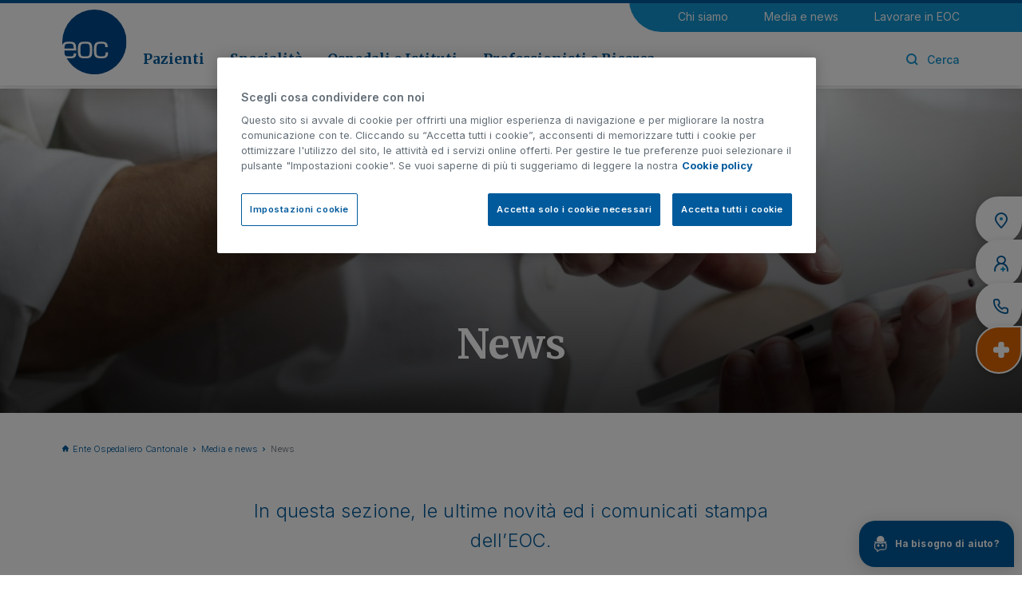

--- FILE ---
content_type: text/html;charset=UTF-8
request_url: https://www.eoc.ch/media-e-news/news.html
body_size: 11631
content:
<!doctype html>
<html lang="it">
<head>
<meta charset="utf-8">
<meta http-equiv="X-UA-Compatible" content="IE=edge">
<meta name="viewport" content="width=device-width, initial-scale=1">
<meta name="format-detection" content="telephone=no">
<meta name="author" content="">
<title>News e comunicati stampa | EOC | EOC</title>
<meta property="og:title" content="News e comunicati stampa | EOC | EOC">
<meta property="og:type" content="website">
<meta property="og:url" content="https://www.eoc.ch/media-e-news/news.html">
<meta property="og:image" content="https://www.eoc.ch/dam/jcr:b3eadcb1-9d6d-4cff-b794-d551d3577611/news%20header%20section.jpg">
<meta property="og:image:secure_url" content="https://www.eoc.ch/dam/jcr:b3eadcb1-9d6d-4cff-b794-d551d3577611/news%20header%20section.jpg">
<meta name="twitter:image" content="https://www.eoc.ch/dam/jcr:b3eadcb1-9d6d-4cff-b794-d551d3577611/news%20header%20section.jpg">
<meta property="og:site_name" content="eoc">
<meta property="og:description" content="">
<link rel="image_src" href="https://www.eoc.ch/dam/jcr:b3eadcb1-9d6d-4cff-b794-d551d3577611/news%20header%20section.jpg">
<link rel="icon" href="/.resources/eoc/webresources/images/favicons/favicon.ico">
<link rel="preconnect" href="https://fonts.googleapis.com">
<link rel="preconnect" href="https://fonts.gstatic.com" crossorigin>
<link href="https://fonts.googleapis.com/css2?family=Inter:wght@300;400;500;600;700&family=Merriweather:wght@400;700&display=swap" rel="stylesheet">
<meta itemprop="name" content="News e comunicati stampa | EOC | EOC">
<meta itemprop="description" content="Resta sempre aggiornato sul mondo EOC. Consulta in questa sezione le ultime novità ed i comunicati stampa dell’Ente Ospedaliero Cantonale.">
<meta name="keywords" content="News e comunicati stampa | EOC" />
<meta name="description" content="Resta sempre aggiornato sul mondo EOC. Consulta in questa sezione le ultime novità ed i comunicati stampa dell’Ente Ospedaliero Cantonale." />
<link rel="canonical" href="https://www.eoc.ch/media-e-news/news.html">
<link rel="preload" href="/.resources/eoc/webresources/css/min/all.min~2025-12-04-13-26-27-773~cache.css" />
<link rel="stylesheet" type="text/css" href="/.resources/eoc/webresources/css/min/all.min~2025-12-04-13-26-27-773~cache.css" media="all" />
<link rel="preload" href="/.resources/eoc/webresources/js/min/all.min~2025-12-04-13-26-27-796~cache.js" />
<script src="/.resources/eoc/webresources/js/vendor/jquery-3.6.0.min~2025-12-04-13-26-27-799~cache.js"></script>
<!-- Consent Mode Default Consent -->
<script>
window.dataLayer = window.dataLayer || [];
function
gtag() {
dataLayer.push(arguments);
}
gtag('consent', 'default', {
'ad_storage': 'denied',
'ad_user_data': 'denied',
'ad_personalization': 'denied',
'analytics_storage': 'granted',
'wait_for_update': 500
});
</script>
<!-- Google Tag Manager -->
<script>(function(w,d,s,l,i){w[l]=w[l]||[];w[l].push({'gtm.start':
new Date().getTime(),event:'gtm.js'});var f=d.getElementsByTagName(s)[0],
j=d.createElement(s),dl=l!='dataLayer'?'&l='+l:'';j.async=true;j.src=
'https://www.googletagmanager.com/gtm.js?id='+i+dl;f.parentNode.insertBefore(j,f);
})(window,document,'script','dataLayer','GTM-PTTFW84');</script>
<!-- End Google Tag Manager -->
</head>
<body class="" data-contextPath="" data-delay="1000">
<!-- Google Tag Manager (noscript) -->
<noscript><iframe src="https://www.googletagmanager.com/ns.html?id=GTM-PTTFW84"
height="0" width="0" style="display:none;visibility:hidden"></iframe></noscript>
<!-- End Google Tag Manager (noscript) -->
<div class="content-wrapper" >
<script>
$(document).ready(function() {
$('.eoc-search-modal').on('click', function(event) {
$("#search-text-submit").select();
});
});
</script>
<header class="header" >
<div class="container">
<div class="row">
<div class="col-12">
<div class="mobile-menu">
<a href="#mobile-menu"><i class="icon-eoc-mobile-menu"></i></a>
</div>
<a href="/" class="header-logo" title="Ente Ospedaliero Cantonale">
<picture>
<img src="/.resources/eoc/webresources/images/eoc-logo.svg" width="88" height="88" alt="Ente Ospedaliero Cantonale" />
</picture>
</a>
<div class="header-content">
<nav class="utility-menu">
<ul>
<li>
<a href="/chi-siamo.html" title="Chi siamo">Chi siamo</a>
</li>
<li>
<a href="/media-e-news.html" title="Media e news">Media e news</a>
</li>
<li>
<a href="/lavorare-in-eoc.html" title="Lavorare in EOC">Lavorare in EOC</a>
</li>
</ul>
</nav>
<div>
<nav class="main-menu">
<ul>
<li class="sub ">
<a href="/pazienti.html" data-sub="submenu-0" title="Pazienti">Pazienti</a>
</li>
<li class="sub ">
<a href="/specialita.html" data-sub="submenu-1" title="Specialità">Specialità</a>
</li>
<li class="sub ">
<a href="/ospedali-e-istituti.html" data-sub="submenu-2" title="Ospedali e Istituti">Ospedali e Istituti</a>
</li>
<li class="sub ">
<a href="/professionisti-e-ricerca.html" data-sub="submenu-3" title="Professionisti e Ricerca">Professionisti e Ricerca</a>
</li>
</ul>
</nav>
<div class="right-menu">
<ul>
<li class="search"><a class="eoc-search-modal" href="#"><i class="icon-eoc-search"></i><i class="icon-eoc-close"></i><span>Cerca</span></a></li>
</ul>
</div>
</div>
</div>
</div>
</div>
</div>
<span class="header-top-bkg"></span>
<div class="submenu-wrapper">
<div id="submenu-0">
<a href="#" class="submenu-close"><i class="icon-eoc-close"></i></a>
<div class="container">
<div class="row">
<div class="col-3">
<div class="submenu-cover">
<h3>Pazienti</h3>
<picture class="image">
<img src="/.imaging/mte/eoc/280x118/dam/eoc/Pazienti/copewebmenu.jpg/jcr:content/copewebmenu.jpg" alt="Pazienti" width="280" height="118" />
</picture>
<p>L’Ente Ospedaliero Cantonale ha come missione la valorizzazione della rete ospedaliera pubblica come punto di riferimento per la popolazione della Svizzera italiana.</p>
<a href="/pazienti.html" class="btn-link">Vai alla sezione</a>
</div>
</div>
<div class="col-9">
<div class="row">
<div class="col-4">
<ul>
<li class="main"><a href="/pazienti/informazioni-per-il-paziente.html" title="Informazioni per il paziente">Informazioni per il paziente</a></li>
<li class=""><a href="/pazienti/informazioni-per-il-paziente/ammissione.html" title="Ammissione">Ammissione</a></li>
<li class=""><a href="/pazienti/informazioni-per-il-paziente/soggiorno-in-ospedale.html" title="Soggiorno in ospedale">Soggiorno in ospedale</a></li>
<li class=""><a href="/pazienti/informazioni-per-il-paziente/richiesta-documentazione-clinica.html" title="Richiesta documentazione clinica">Richiesta documentazione clinica</a></li>
<li class=""><a href="/pazienti/informazioni-per-il-paziente/assicurazioni-e-costi.html" title="Assicurazioni e costi">Assicurazioni e costi</a></li>
<li class=""><a href="/pazienti/informazioni-per-il-paziente/diritti-e-responsabilita-del-paziente.html" title="Diritti e responsabilità del paziente">Diritti e responsabilità del paziente</a></li>
<li class=""><a href="/pazienti/informazioni-per-il-paziente/reparti-a-minor-intensita-acuta.html" title="Reparti Acuti a Minor Intensità (RAMI)">Reparti Acuti a Minor Intensità (RAMI)</a></li>
<li class=""><a href="/pazienti/informazioni-per-il-paziente/ospedale-di-giorno.html" title="Ospedale di giorno">Ospedale di giorno</a></li>
</ul>
</div>
<div class="col-4">
<ul class="mt-more">
<li class="main"><a href="/pazienti/info-per-visitatori.html" title="Informazioni per i visitatori">Informazioni per i visitatori</a></li>
<li class=""><a href="/pazienti/info-per-visitatori/regole-generali.html" title="Regole generali">Regole generali</a></li>
<li class=""><a href="/pazienti/info-per-visitatori/orari-visite.html" title="Orari visite e sedi">Orari visite e sedi</a></li>
<li class=""><a href="/pazienti/info-per-visitatori/informazioni-utili.html" title="Informazioni utili">Informazioni utili</a></li>
<li class="main"><a href="/pazienti/servizi-di-supporto.html" title="Servizi di supporto">Servizi di supporto</a></li>
<li class=""><a href="/pazienti/servizi-di-supporto/anestesiologia.html" title="Anestesiologia">Anestesiologia</a></li>
<li class=""><a href="/pazienti/informazioni-per-il-paziente/medicina-d-urgenza.html" title="Medicina d'urgenza">Medicina d'urgenza</a></li>
<li class=""><a href="/pazienti/servizi-di-supporto/medicina-intensiva.html" title="Medicina intensiva">Medicina intensiva</a></li>
<li class=""><a href="/pazienti/informazioni-per-il-paziente/medicina-riabilitativa.html" title="Medicina riabilitativa">Medicina riabilitativa</a></li>
</ul>
</div>
<div class="col-4">
<ul>
<li class="main"><a href="/pazienti/malattie-e-trattamenti.html" title="Malattie e trattamenti ">Malattie e trattamenti </a></li>
<li class="main"><a href="/pazienti/altri-servizi.html" title="Altri servizi">Altri servizi</a></li>
<li class=""><a href="/pazienti/servizi-di-supporto/consultori-di-salute-sessuale.html" title="Consultori di Salute Sessuale">Consultori di Salute Sessuale</a></li>
<li class=""><a href="/pazienti/servizi-di-supporto/donazione-organi-e-tessuti.html" title="Donazione organi e tessuti">Donazione organi e tessuti</a></li>
<li class=""><a href="/pazienti/servizi-di-supporto/servizi-sociali.html" title="Servizi sociali">Servizi sociali</a></li>
<li class=""><a href="/pazienti/altri-servizi/violenza-domestica.html" title="Violenza domestica">Violenza domestica</a></li>
<li class="default"><a href="/pazienti/volontariato.html" title="Volontariato">Volontariato</a></li>
<li class="main highlight"><a href="/pazienti/informazioni-di-emergenza.html" title="Informazioni di emergenza">Informazioni di emergenza</a></li>
</ul>
</div>
</div>
</div>
</div>
</div>
</div>
<div id="submenu-1">
<a href="#" class="submenu-close"><i class="icon-eoc-close"></i></a>
<div class="container">
<div class="row">
<div class="col-3">
<div class="submenu-cover">
<h3>Specialità</h3>
<picture class="image">
<img src="/.imaging/mte/eoc/280x118/dam/eoc/Specialita/Section/specialit-_intro_sm.jpg/jcr:content/specialit%C3%A0_intro_sm.jpg" alt="Specialità" width="280" height="118" />
</picture>
<p>L’Ente Ospedaliero Cantonale è un ospedale pubblico polispecialistico, dotato di moderne infrastrutture e di una tecnologia medica all’avanguardia.</p>
<a href="/specialita.html" class="btn-link">Vai alla sezione</a>
</div>
</div>
<div class="col-9">
<div class="row">
<div class="col-4">
<ul>
<li class="main"><a href="/specialita/medicina-interna/allergologia-e-immunologia.html" title="Allergologia e immunologia">Allergologia e immunologia</a></li>
<li class="main"><a href="/pazienti/servizi-di-supporto/anestesiologia.html" title="Anestesiologia">Anestesiologia</a></li>
<li class="main"><a href="/specialita/chirurgia.html" title="Chirurgia">Chirurgia</a></li>
<li class="main"><a href="/specialita/oncologia/cure-palliative.html" title="Cure palliative">Cure palliative</a></li>
<li class="main"><a href="/specialita/medicina-interna/dermatologia.html" title="Dermatologia">Dermatologia</a></li>
<li class="main"><a href="/specialita/oncologia/ematologia.html" title="Ematologia">Ematologia</a></li>
<li class="main"><a href="/specialita/medicina-interna/endocrinologia-e-diabetologia.html" title="Endocrinologia e diabetologia">Endocrinologia e diabetologia</a></li>
<li class="main"><a href="/specialita/medicina-interna/epatologia.html" title="Epatologia">Epatologia</a></li>
<li class="main"><a href="/professionisti-e-ricerca/medici-invianti/farmacologia-e-tossicologia-clinica.html" title="Farmacologia e tossicologia clinica ">Farmacologia e tossicologia clinica </a></li>
<li class="main"><a href="/specialita/medicina-interna/gastroenterologia.html" title="Gastroenterologia">Gastroenterologia</a></li>
<li class="main"><a href="/professionisti-e-ricerca/medici-invianti/genetica-medica.html" title="Genetica medica">Genetica medica</a></li>
<li class="main"><a href="/specialita/medicina-interna/geriatria.html" title="Geriatria">Geriatria</a></li>
</ul>
</div>
<div class="col-4">
<ul>
<li class="main"><a href="/specialita/ginecologia-e-maternita.html" title="Ginecologia e maternità">Ginecologia e maternità</a></li>
<li class="main"><a href="/specialita/medicina-interna/infettivologia.html" title="Infettivologia">Infettivologia</a></li>
<li class="main"><a href="/specialita/medicina-cardiovascolare.html" title="Medicina cardiovascolare">Medicina cardiovascolare</a></li>
<li class="main"><a href="/specialita/neurologia-e-neurochirurgia/medicina-del-sonno.html" title="Medicina del sonno">Medicina del sonno</a></li>
<li class="main"><a href="/specialita/chirurgia/medicina-dello-sport.html" title="Medicina dello sport">Medicina dello sport</a></li>
<li class="main"><a href="/specialita/medicina-interna/medicina-di-viaggio.html" title="Medicina di viaggio">Medicina di viaggio</a></li>
<li class="main"><a href="/pazienti/informazioni-per-il-paziente/medicina-d-urgenza.html" title="Medicina d'urgenza">Medicina d'urgenza</a></li>
<li class="main"><a href="/pazienti/servizi-di-supporto/medicina-intensiva.html" title="Medicina intensiva">Medicina intensiva</a></li>
<li class="main"><a href="/specialita/medicina-interna.html" title="Medicina interna">Medicina interna</a></li>
<li class="main"><a href="/pazienti/informazioni-per-il-paziente/medicina-riabilitativa.html" title="Medicina riabilitativa">Medicina riabilitativa</a></li>
<li class="main"><a href="/specialita/medicina-interna/nefrologia.html" title="Nefrologia">Nefrologia</a></li>
<li class="main"><a href="/specialita/neurologia-e-neurochirurgia.html" title="Neurologia e Neurochirurgia">Neurologia e Neurochirurgia</a></li>
</ul>
</div>
<div class="col-4">
<ul>
<li class="main"><a href="/specialita/medicina-interna/nutrizione-e-dietetica.html" title="Nutrizione e dietetica">Nutrizione e dietetica</a></li>
<li class="main"><a href="/specialita/neurologia-e-neurochirurgia/oftalmologia.html" title="Oftalmologia">Oftalmologia</a></li>
<li class="main"><a href="/specialita/oncologia.html" title="Oncologia">Oncologia</a></li>
<li class="main"><a href="/specialita/chirurgia/ortopedia-e-traumatologia.html" title="Ortopedia e traumatologia">Ortopedia e traumatologia</a></li>
<li class="main"><a href="/specialita/chirurgia/otorinolaringoiatria.html" title="Otorinolaringoiatria">Otorinolaringoiatria</a></li>
<li class="main"><a href="/professionisti-e-ricerca/medici-invianti/patologia.html" title="Patologia">Patologia</a></li>
<li class="main"><a href="/specialita/pediatria.html" title="Pediatria">Pediatria</a></li>
<li class="main"><a href="/specialita/medicina-interna/pneumologia.html" title="Pneumologia">Pneumologia</a></li>
<li class="main"><a href="/professionisti-e-ricerca/medici-invianti/imaging.html" title="Radiologia e Medicina nucleare ">Radiologia e Medicina nucleare </a></li>
<li class="main"><a href="/specialita/medicina-interna/reumatologia.html" title="Reumatologia">Reumatologia</a></li>
<li class="main"><a href="/specialita/neurologia-e-neurochirurgia/terapia-del-dolore.html" title="Terapia del dolore">Terapia del dolore</a></li>
<li class="main"><a href="/specialita/chirurgia/urologia.html" title="Urologia">Urologia</a></li>
</ul>
</div>
</div>
</div>
</div>
</div>
</div>
<div id="submenu-2">
<a href="#" class="submenu-close"><i class="icon-eoc-close"></i></a>
<div class="container">
<div class="row">
<div class="col-3">
<div class="submenu-cover">
<h3>Ospedali e Istituti</h3>
<picture class="image">
<img src="/.imaging/mte/eoc/280x118/dam/eoc/Ospedali-e-istituti/ospedali/section-e-generiche/ITALIANOheader.jpg/jcr:content/ITALIANOheader.jpg" alt="Ospedali e Istituti" width="280" height="118" />
</picture>
<p>Un ospedale multisito. È la caratteristica fondativa di EOC e insieme il suo punto di forza, essere una realtà ospedaliera diffusa e integrata, con sedi dislocate su tutto il territorio cantonale.</p>
<a href="/ospedali-e-istituti.html" class="btn-link">Vai alla sezione</a>
</div>
</div>
<div class="col-9">
<div class="row">
<div class="col-6">
<ul class="mt-more">
<li class="main"><a href="/ospedali-e-istituti/ospedale-regionale-di-bellinzona.html" title="Ospedale Regionale di Bellinzona">Ospedale Regionale di Bellinzona</a></li>
<li class=""><a href="/ospedali-e-istituti/ospedale-regionale-di-bellinzona/san-giovanni.html" title="Ospedale Regionale di Bellinzona, San Giovanni">Ospedale Regionale di Bellinzona, San Giovanni</a></li>
<li class=""><a href="/ospedali-e-istituti/ospedale-regionale-di-bellinzona/acquarossa.html" title="Ospedale Regionale di Bellinzona, Acquarossa">Ospedale Regionale di Bellinzona, Acquarossa</a></li>
<li class=""><a href="/ospedali-e-istituti/ospedale-regionale-di-bellinzona/faido.html" title="Ospedale Regionale di Bellinzona, Faido">Ospedale Regionale di Bellinzona, Faido</a></li>
<li class="main"><a href="/ospedali-e-istituti/ospedale-regionale-di-locarno.html" title="Ospedale Regionale di Locarno, La Carità">Ospedale Regionale di Locarno, La Carità</a></li>
<li class="main"><a href="/ospedali-e-istituti/ospedale-regionale-di-lugano.html" title="Ospedale Regionale di Lugano">Ospedale Regionale di Lugano</a></li>
<li class=""><a href="/ospedali-e-istituti/ospedale-regionale-di-lugano/civico.html" title="Ospedale Regionale di Lugano, Civico">Ospedale Regionale di Lugano, Civico</a></li>
<li class=""><a href="/ospedali-e-istituti/ospedale-regionale-di-lugano/italiano.html" title="Ospedale Regionale di Lugano, Italiano">Ospedale Regionale di Lugano, Italiano</a></li>
<li class="main"><a href="/ospedali-e-istituti/ospedale-regionale-di-mendrisio.html" title="Ospedale Regionale di Mendrisio, Beata Vergine">Ospedale Regionale di Mendrisio, Beata Vergine</a></li>
<li class="main"><a href="/ospedali-e-istituti/clinica-di-riabilitazione-eoc.html" title="Clinica di Riabilitazione EOC">Clinica di Riabilitazione EOC</a></li>
<li class=""><a href="/ospedali-e-istituti/clinica-di-riabilitazione-eoc/novaggio.html" title="Clinica di Riabilitazione EOC, Novaggio">Clinica di Riabilitazione EOC, Novaggio</a></li>
<li class=""><a href="/ospedali-e-istituti/clinica-di-riabilitazione-eoc/faido.html" title="Clinica di Riabilitazione EOC, Faido">Clinica di Riabilitazione EOC, Faido</a></li>
</ul>
</div>
<div class="col-6">
<ul>
<li class="main"><a href="/ospedali-e-istituti/istituto-cardiocentro-ticino.html" title="Istituto Cardiocentro Ticino">Istituto Cardiocentro Ticino</a></li>
<li class="main"><a href="/ospedali-e-istituti/istituto-di-diagnostica-integrata-della-svizzera-italiana.html" title="Istituto di Diagnostica Integrata della Svizzera Italiana">Istituto di Diagnostica Integrata della Svizzera Italiana</a></li>
<li class="main"><a href="/ospedali-e-istituti/istituto-di-neuroscienze-cliniche-della-svizzera-italiana.html" title="Istituto di Neuroscienze Cliniche della Svizzera Italiana">Istituto di Neuroscienze Cliniche della Svizzera Italiana</a></li>
<li class="main"><a href="/ospedali-e-istituti/istituto-di-scienze-farmacologiche-della-svizzera-italiana.html" title="Istituto di Scienze Farmacologiche della Svizzera Italiana">Istituto di Scienze Farmacologiche della Svizzera Italiana</a></li>
<li class="main"><a href="/ospedali-e-istituti/istituto-oncologico-della-svizzera-italiana.html" title="Istituto Oncologico della Svizzera Italiana">Istituto Oncologico della Svizzera Italiana</a></li>
<li class="main"><a href="/ospedali-e-istituti/istituto-pediatrico-della-svizzera-italiana.html" title="Istituto Pediatrico della Svizzera Italiana">Istituto Pediatrico della Svizzera Italiana</a></li>
</ul>
</div>
</div>
</div>
</div>
</div>
</div>
<div id="submenu-3">
<a href="#" class="submenu-close"><i class="icon-eoc-close"></i></a>
<div class="container">
<div class="row">
<div class="col-3">
<div class="submenu-cover">
<h3>Professionisti e Ricerca</h3>
<picture class="image">
<img src="/.imaging/mte/eoc/280x118/dam/eoc/Professionisti-e-ricerca/Section/areaprofessionisti_intro.jpg/jcr:content/areaprofessionisti_intro.jpg" alt="Professionisti e Ricerca" width="280" height="118" />
</picture>
<p>Informazioni utili, formazione e servizi per i professionisti della salute.</p>
<a href="/professionisti-e-ricerca.html" class="btn-link">Vai alla sezione</a>
</div>
</div>
<div class="col-9">
<div class="row">
<div class="col-4">
<ul class="mt-more">
<li class="main"><a href="/professionisti-e-ricerca/medici-invianti.html" title="Medici invianti">Medici invianti</a></li>
<li class=""><a href="/professionisti-e-ricerca/medici-invianti/eocnet.html" title="EOCnet">EOCnet</a></li>
<li class=""><a href="/professionisti-e-ricerca/medici-invianti/modulistica.html" title="Modulistica">Modulistica</a></li>
<li class=""><a href="/professionisti-e-ricerca/medici-invianti/annuncio-pazienti.html" title="Annuncio pazienti">Annuncio pazienti</a></li>
<li class=""><a href="/professionisti-e-ricerca/medici-invianti/consensi-informati-e-fogli-informativi.html" title="Consensi informati e fogli informativi">Consensi informati e fogli informativi</a></li>
<li class="main"><a href="/professionisti-e-ricerca/Servizi-clinici-e-diagnostici.html" title="Servizi clinici e diagnostici">Servizi clinici e diagnostici</a></li>
<li class=""><a href="/professionisti-e-ricerca/medici-invianti/farmacologia-e-tossicologia-clinica.html" title="Farmacologia e tossicologia clinica">Farmacologia e tossicologia clinica</a></li>
<li class=""><a href="/professionisti-e-ricerca/medici-invianti/genetica-medica.html" title="Genetica medica">Genetica medica</a></li>
<li class="default"><a href="/ospedali-e-istituti/istituto-di-diagnostica-integrata-della-svizzera-italiana/servizi-clinici.html" title="Medicina di laboratorio">Medicina di laboratorio</a></li>
<li class=""><a href="/professionisti-e-ricerca/medici-invianti/patologia.html" title="Patologia">Patologia</a></li>
<li class=""><a href="/professionisti-e-ricerca/medici-invianti/imaging.html" title="Radiologia e Medicina nucleare ">Radiologia e Medicina nucleare </a></li>
</ul>
</div>
<div class="col-4">
<ul class="mt-more">
<li class="main"><a href="/professionisti-e-ricerca/ricerca.html" title="Ricerca">Ricerca</a></li>
<li class=""><a href="/professionisti-e-ricerca/ricerca/ricerca-clinica.html" title="Ricerca clinica">Ricerca clinica</a></li>
<li class=""><a href="/professionisti-e-ricerca/ricerca/sostieni-la-ricerca.html" title="Sostieni la ricerca">Sostieni la ricerca</a></li>
<li class=""><a href="/professionisti-e-ricerca/ricerca/biobanca.html" title="Biobanca EOC">Biobanca EOC</a></li>
<li class=""><a href="/professionisti-e-ricerca/ricerca/grants-fundraising.html" title="Grants e Fundraising">Grants e Fundraising</a></li>
<li class=""><a href="/professionisti-e-ricerca/ricerca/prendi-parte-ricerca.html" title="Prendi parte alla ricerca">Prendi parte alla ricerca</a></li>
</ul>
</div>
<div class="col-4">
<ul>
<li class="main"><a href="/professionisti-e-ricerca/formazione.html" title="Formazione">Formazione</a></li>
<li class=""><a href="/professionisti-e-ricerca/formazione/formazione-medica-pre-graduata.html" title="Formazione medica pre graduata">Formazione medica pre graduata</a></li>
<li class=""><a href="/professionisti-e-ricerca/formazione/formazione-medica-post-graduata.html" title="Formazione medica post graduata">Formazione medica post graduata</a></li>
<li class=""><a href="/professionisti-e-ricerca/formazione/formazione-medica-continua.html" title="Formazione medica continua">Formazione medica continua</a></li>
<li class=""><a href="/professionisti-e-ricerca/formazione/formazione-per-i-ricercatori.html" title="Formazione per i ricercatori">Formazione per i ricercatori</a></li>
<li class=""><a href="/chi-siamo/ente-ospedaliero-cantonale/organizzazione/area-infermieristica/formazione-percorsi-professionali.html" title="Formazione e percorsi professionali">Formazione e percorsi professionali</a></li>
</ul>
</div>
</div>
</div>
</div>
</div>
</div>
</div>
</header>
<a href="#" class="top-btn"><i class="icon-eoc-line-up"></i></a>
<div class="side-widget">
<ul>
<li>
<a href="/pazienti/info-per-visitatori/orari-visite.html" title="Orari e sedi">
<i class="icon-eoc-widget-pin"><span class="path1"></span><span class="path2"></span></i>
<span>Orari e sedi</span>
</a>
</li>
<li>
<a href="/medici.html" title="Cerca medico">
<i class="icon-eoc-widget-doctor"><span class="path1"></span><span class="path2"></span></i>
<span>Cerca medico</span>
</a>
</li>
<li>
<a href="/info/contatti.html" title="Contatti">
<i class="icon-eoc-widget-phone"></i>
<span>Contatti</span>
</a>
</li>
<li class="highlight">
<a href="/pazienti/informazioni-di-emergenza.html" title="Urgenze">
<i class="icon-eoc-widget-cross-2"></i>
<span>Urgenze</span>
</a>
</li>
</ul>
</div>
<!-- Chatbot widget -->
<div class="chatbot-widget">
<div class="chatbot-layer">
<button type="button" class="layer-close"><i class="icon-eoc-close"></i></button>
<div class="logo"><img src="/.resources/eoc/webresources/images/chatbot/chatbot-logo.svg" alt="EOChat" /></div>
<h5>Il tuo assistente virtuale</h5>
<br />
Questo ChatBot fornisce supporto nella navigazione sul nostro sito e risponde a tutte le sue domande relative alle prestazioni offerte da EOC come pure ai contatti utili a cui rivolgersi per la presa a carico nei nostri Ospedali.
<p class="note">Il ChatBot non fornisce consulenze mediche n&eacute; pu&ograve; sostituire il parere di un medico. La invitiamo a non condividere dati sensibili suoi o di terzi.&nbsp;
</p>
<button onclick="window.open('https://eochat.eoc.ch/?utm_source=widget&amp;utm_medium=referral&amp;utm_campaign=chatbot', '_blank')" type="button" class="btn btn-icon">Vai alla chat&nbsp;&nbsp;&nbsp;<i class="icon-eoc-external-link"></i></button>
</div>
<button type="button" class="chatbot-button"><img src="/.resources/eoc/webresources/images/chatbot/chatbot-icon.svg" alt="EOChat" /><span>Ha bisogno di aiuto?</span></button>
</div>
<script>
document.addEventListener('DOMContentLoaded', function () {
if (localStorage.getItem('chatbotClose') === 'true') {
document.querySelector('.chatbot-widget')?.classList.add('reduced');
}
document.querySelector('.chatbot-widget .layer-close')?.addEventListener('click', function () {
localStorage.setItem('chatbotClose', 'true');
document.querySelector('.chatbot-widget')?.classList.add('reduced');
});
});
</script>
<main class="main-content">
<section class="hero-image-wrapper lazyload"
data-sizes="auto"
data-bgset="/dam/jcr:98a28ca2-a832-49a7-bb55-5700d29da78e/news%20header%20sm.jpg [(max-width: 767px)] | /.imaging/mte/eoc/1440x436/dam/eoc/Media-e-news/Immagini-section/headernews/news-header-section.jpg/jcr:content/news%20header%20section.jpg">
<div>
<div class="container">
<div class="row">
<div class="col-12">
<h1>News</h1>
</div>
</div>
</div>
</div>
</section>
<section class="overflow-visible">
<div class="container">
<div class="row">
<div class="col-12">
<nav class="breadcrumb under-hero">
<ul>
<li><a href="/" title="Ente Ospedaliero Cantonale">Ente Ospedaliero Cantonale</a></li>
<li><a href="/media-e-news.html" title="Media e news">Media e news</a></li>
<li><span>News</span></li>
</ul>
</nav>
</div>
</div>
</div>
</section>
<section class="mt-small">
<div class="container">
<div class="row">
<div class="col-12 col-lg-10 col-xl-8 mx-auto">
<article class="text-article text-med">
<p class="abstract text-center">In questa sezione, le ultime novità ed i comunicati stampa dell’EOC.</p>
</article>
</div>
</div>
</div>
</section>
<section>
<div class="container">
<div class="row">
<div class="col-12 col-lg-10 col-xl-9 mx-auto">
<article class="text-article text-lg-center">
<h2>Lista news EOC</h2>
</article>
</div>
</div>
</div>
<div class="section-band bkg-main-light pb-0">
<div class="container">
<div class="row">
<div class="col-12 col-md-10 col-lg-8 col-xl-6 mx-auto">
<div class="section-search mt-0">
<form>
<fieldset>
<div class="search-field">
<button type="submit"><i class="icon-eoc-search"></i></button>
<input type="text" id="nS" name="nS" placeholder="Cerca..." >
</div>
</fieldset>
</form>
</div>
</div>
</div>
<div class="row">
<div class="col-12 col-xl-10 mx-auto">
<ul id="filter-category" class="news-filter">
<li class="active"><a href="#" data-url="/media-e-news/news/content/0.html?ajax=true&category=" data-url-original="/media-e-news/news/content/0.html?ajax=true&category=">Tutte</a></li>
<li id="b16d6c20-c741-43da-a3f5-c2273b13680a" ><a href="#" data-value="b16d6c20-c741-43da-a3f5-c2273b13680a" data-url="/media-e-news/news/content/0.html?ajax=true&category=b16d6c20-c741-43da-a3f5-c2273b13680a" data-url-original="/media-e-news/news/content/0.html?ajax=true&category=b16d6c20-c741-43da-a3f5-c2273b13680a">News</a></li>
<li id="91f531c6-6ed0-4ece-aa5c-929aa6e05a5a" ><a href="#" data-value="91f531c6-6ed0-4ece-aa5c-929aa6e05a5a" data-url="/media-e-news/news/content/0.html?ajax=true&category=91f531c6-6ed0-4ece-aa5c-929aa6e05a5a" data-url-original="/media-e-news/news/content/0.html?ajax=true&category=91f531c6-6ed0-4ece-aa5c-929aa6e05a5a">Comunicati stampa</a></li>
<li id="0ade4d43-de35-444e-9020-b491bb4a6ced" ><a href="#" data-value="0ade4d43-de35-444e-9020-b491bb4a6ced" data-url="/media-e-news/news/content/0.html?ajax=true&category=0ade4d43-de35-444e-9020-b491bb4a6ced" data-url-original="/media-e-news/news/content/0.html?ajax=true&category=0ade4d43-de35-444e-9020-b491bb4a6ced">Nomine</a></li>
</ul>
</div>
</div>
<div class="row">
<div class="col-12 col-lg-10 mx-auto">
<ul id="filter-years" class="news-filter-years">
<li id="2026"><a href="#" data-value="2026" data-url-original="/media-e-news/news/content/0.html?ajax=true&y=2026" data-url="/media-e-news/news/content/0.html?ajax=true&y=2026">2026</a></li>
<li id="2025"><a href="#" data-value="2025" data-url-original="/media-e-news/news/content/0.html?ajax=true&y=2025" data-url="/media-e-news/news/content/0.html?ajax=true&y=2025">2025</a></li>
<li id="2024"><a href="#" data-value="2024" data-url-original="/media-e-news/news/content/0.html?ajax=true&y=2024" data-url="/media-e-news/news/content/0.html?ajax=true&y=2024">2024</a></li>
<li id="2023"><a href="#" data-value="2023" data-url-original="/media-e-news/news/content/0.html?ajax=true&y=2023" data-url="/media-e-news/news/content/0.html?ajax=true&y=2023">2023</a></li>
<li id="2022"><a href="#" data-value="2022" data-url-original="/media-e-news/news/content/0.html?ajax=true&y=2022" data-url="/media-e-news/news/content/0.html?ajax=true&y=2022">2022</a></li>
<li id="2021"><a href="#" data-value="2021" data-url-original="/media-e-news/news/content/0.html?ajax=true&y=2021" data-url="/media-e-news/news/content/0.html?ajax=true&y=2021">2021</a></li>
</ul>
</div>
</div>
</div>
</div>
<div class="container">
<div id="news-list">
<div class="row news-list mb-mt-more">
<div class="col-12 col-sm-6 col-lg-4">
<article class="news-teaser">
<a href="/media-e-news/news/2026/amiloidosi.html">
<div class="image flat">
<picture>
<img data-src="/.imaging/mte/eoc/360x182/dam/eoc/Media-e-news/News/2026/Amiloidosi/low_AdobeStock_1660620251_amiloidosi.jpg/jcr:content/low_AdobeStock_1660620251_amiloidosi.jpg" width="359" height="181" class="lazyload" alt="Una biopsia di pelle di soli 3mm di diametro, apre nuove prospettive per la diagnosi e la cura dell’amiloidosi">
</picture>
</div>
<div class="content">
<time datetime="08/01/2026-08-01">08 gennaio 2026</time>
<h5>Una biopsia di pelle di soli 3mm di diametro, apre nuove prospettive per la diagnosi e la cura dell’amiloidosi</h5>
</div>
</a>
</article>
</div>
<div class="col-12 col-sm-6 col-lg-4">
<article class="news-teaser">
<a href="/media-e-news/news/2026/Cs-idisi.html">
<div class="image flat">
<picture>
<img data-src="/.imaging/mte/eoc/360x182/dam/eoc/Media-e-news/News/2026/CS-IDISI/img-comunicato-stampa-e-sharepoint-B-senza-testo_low.jpg/jcr:content/img%20comunicato%20stampa%20e%20sharepoint-B-senza%20testo_low.jpg" width="359" height="181" class="lazyload" alt="Nasce l’Istituto di Diagnostica Integrata della Svizzera Italiana IDISI per diagnosi sempre più precise e personalizzate">
</picture>
</div>
<div class="content">
<time datetime="07/01/2026-07-01">07 gennaio 2026</time>
<h5>Nasce l’Istituto di Diagnostica Integrata della Svizzera Italiana IDISI per diagnosi sempre più precise e personalizzate</h5>
</div>
</a>
</article>
</div>
<div class="col-12 col-sm-6 col-lg-4">
<article class="news-teaser">
<a href="/media-e-news/news/2025/valeys-robotica.html">
<div class="image flat">
<picture>
<img data-src="/.imaging/mte/eoc/360x182/dam/eoc/Media-e-news/Eventi/asset2025/ginocchio.png/jcr:content/ginocchio.png" width="359" height="181" class="lazyload" alt="EOC certificato Velys knee robotics">
</picture>
</div>
<div class="content">
<time datetime="30/12/2025-30-12">30 dicembre 2025</time>
<h5>EOC certificato Velys knee robotics</h5>
</div>
</a>
</article>
</div>
<div class="col-12 col-sm-6 col-lg-4">
<article class="news-teaser">
<a href="/media-e-news/news/2025/La-Chirurgia-robotica-in-senologia-una-prima-in-Ticino.html">
<div class="image flat">
<picture>
<img data-src="/.imaging/mte/eoc/360x182/dam/eoc/Specialita/Ginecologia/Immagini/SCREENING-SENOLOGIA-WEB.jpg/jcr:content/SCREENING-SENOLOGIA-WEB.jpg" width="359" height="181" class="lazyload" alt="La chirurgia robotica in senologia. Una prima in Ticino">
</picture>
</div>
<div class="content">
<time datetime="23/12/2025-23-12">23 dicembre 2025</time>
<h5>La chirurgia robotica in senologia. Una prima in Ticino</h5>
</div>
</a>
</article>
</div>
<div class="col-12 col-sm-6 col-lg-4">
<article class="news-teaser">
<a href="/media-e-news/news/2025/Masterclass-CRM--Potenziare-la-Collaborazione-e-la-Sicurezza-in-Situazioni-di-Urgenza-ed-Emergenza.html">
<div class="image flat">
<picture>
<img data-src="/.imaging/mte/eoc/360x182/dam/eoc/Media-e-news/News/2025/formazione-crm/20251216_092548.jpg/jcr:content/20251216_092548.jpg" width="359" height="181" class="lazyload" alt="Masterclass CRM: Potenziare la Collaborazione e la Sicurezza in Situazioni di Urgenza ed Emergenza. ">
</picture>
</div>
<div class="content">
<time datetime="22/12/2025-22-12">22 dicembre 2025</time>
<h5>Masterclass CRM: Potenziare la Collaborazione e la Sicurezza in Situazioni di Urgenza ed Emergenza. </h5>
</div>
</a>
</article>
</div>
<div class="col-12 col-sm-6 col-lg-4">
<article class="news-teaser">
<a href="/media-e-news/news/2025/CS-imperiali.html">
<div class="image flat">
<picture>
<img data-src="/.imaging/mte/eoc/360x182/dam/eoc/Media-e-news/News/2025/CS-imperiali/Artboard-11banner-sito-imperiali.jpg/jcr:content/Artboard%2011banner%20sito%20imperiali.jpg" width="359" height="181" class="lazyload" alt="Nuovo Direttore clinico di Medicina di Laboratorio presso l'Istituto di Medicina di Laboratorio dell'Ente Ospedaliero Cantonale (EOLAB)">
</picture>
</div>
<div class="content">
<time datetime="19/12/2025-19-12">19 dicembre 2025</time>
<h5>Nuovo Direttore clinico di Medicina di Laboratorio presso l'Istituto di Medicina di Laboratorio dell'Ente Ospedaliero Cantonale (EOLAB)</h5>
</div>
</a>
</article>
</div>
<div class="col-12 col-sm-6 col-lg-4">
<article class="news-teaser">
<a href="/media-e-news/news/2025/nomina-tangorra.html">
<div class="image flat">
<picture>
<img data-src="/.imaging/mte/eoc/360x182/dam/eoc/Media-e-news/News/2025/nomina-tangorra/Artboard-11tangorra_banner.jpg/jcr:content/Artboard%2011anner_shapo_tangorra.jpg" width="359" height="181" class="lazyload" alt="Nuovo primario di Ginecologia e Ostetricia presso l'Ospedale Regionale di Locarno">
</picture>
</div>
<div class="content">
<time datetime="16/12/2025-16-12">16 dicembre 2025</time>
<h5>Nuovo primario di Ginecologia e Ostetricia presso l'Ospedale Regionale di Locarno</h5>
</div>
</a>
</article>
</div>
<div class="col-12 col-sm-6 col-lg-4">
<article class="news-teaser">
<a href="/media-e-news/news/2025/accordo-mou-berna.html">
<div class="image flat">
<picture>
<img data-src="/.imaging/mte/eoc/360x182/dam/eoc/Media-e-news/News/2025/mou-bern.jpeg/jcr:content/mou%20bern.jpeg" width="359" height="181" class="lazyload" alt="Nuovo importante accordo di ricerca tra EOC e il Dipartimento di Ricerca Clinica della Facoltà di Medicina dell'Università di Berna. ">
</picture>
</div>
<div class="content">
<time datetime="15/12/2025-15-12">15 dicembre 2025</time>
<h5>Nuovo importante accordo di ricerca tra EOC e il Dipartimento di Ricerca Clinica della Facoltà di Medicina dell'Università di Berna. </h5>
</div>
</a>
</article>
</div>
<div class="col-12 col-sm-6 col-lg-4">
<article class="news-teaser">
<a href="/media-e-news/news/2025/cs-valgimigli.html">
<div class="image flat">
<picture>
<img data-src="/.imaging/mte/eoc/360x182/dam/eoc/Media-e-news/News/2025/Cs-valgimigli/EOC_nomina_valgimigli_sito.jpg/jcr:content/EOC_nomina_valgimigli_sito.jpg" width="359" height="181" class="lazyload" alt="Nuovo primario della Clinica di Cardiologia presso l'Istituto Cardiocentro Ticino e Professore di ruolo di Cardiologia dell'USI">
</picture>
</div>
<div class="content">
<time datetime="12/12/2025-12-12">12 dicembre 2025</time>
<h5>Nuovo primario della Clinica di Cardiologia presso l'Istituto Cardiocentro Ticino e Professore di ruolo di Cardiologia dell'USI</h5>
</div>
</a>
</article>
</div>
</div>
<div id="filter-page" class="pagination center">
<ul>
<li><a href="#" class="active" data-currentPage="1" data-url="/media-e-news/news/content/0.html?ajax=true&nS=&category=&y=&currentPage=1">1</a></li>
<li><a href="#" data-currentPage="2" data-url="/media-e-news/news/content/0.html?ajax=true&nS=&category=&y=&currentPage=2">2</a></li>
<li><a href="#" data-currentPage="3" data-url="/media-e-news/news/content/0.html?ajax=true&nS=&category=&y=&currentPage=3">3</a></li>
<li><a href="#" data-currentPage="2" data-url="/media-e-news/news/content/0.html?ajax=true&nS=&category=&y=&currentPage=2"><i class="icon-eoc-arrow-right"></i></a></li>
<li><a href="#" data-currentPage="35" data-url="/media-e-news/news/content/0.html?ajax=true&nS=&category=&y=&currentPage=35"><i class="icon-eoc-arrow-double-right"></i></a></li>
</ul>
</div>
</div>
<div id="news-list-loading" class="row d-none">
<div class="col-12 text-center">
<img src="/.resources/eoc/webresources/images/loading.gif" style="width:50px;float:initial;display:initial;margin-top:100px;">
</div>
</div>
</div>
</section>
<script>
$(document).on('click', '#filter-page ul li a', function (e) {
url = $(this).attr("data-url");
currentPage = $(this).attr("data-currentPage");
//pushState(currentPage);
updateLists(url);
return false;
});
$(document).on('click', '#filter-category a', function (e) {
$('#nS').val('');
if ($( this ).parent().hasClass('active')) {
return false;
}
$('#filter-category li').removeClass('active');
$(this).parent().addClass('active');
let value = $(this).attr("data-value");
$("#category").val(value);
//pushState("1");
fileHtmlToCall = $(this).attr("data-url");
updateLists(fileHtmlToCall);
return false;
});
$(document).on('click', '#filter-years a', function (e) {
$('#nS').val('');
if ($( this ).parent().hasClass('active')) {
return false;
}
$('#filter-years li').removeClass('active');
$(this).parent().addClass('active');
let value = $(this).attr("data-value");
$("#y").val(value);
//pushState("1");
fileHtmlToCall = $(this).attr("data-url");
updateLists(fileHtmlToCall);
return false;
});
function updateLists(url) {
$("#news-list").addClass("d-none");
$("#news-list-loading").removeClass("d-none");
$.ajax( {
type: "GET",
url: url,
cache: false,
success: function(response) {
$("#news-list").html(response);
setTimeout(activeResults, 500);
}
});
}
function activeResults() {
$("#news-list-loading").addClass("d-none");
$("#news-list").removeClass("d-none");
}
function pushState(currentPage){
//TODO
}
$(document).ready(function() {
//TODO
return false;
});
</script>
</main>
<footer id="footerSite" class="footer ">
<div class="bkg-main-light">
<div class="container">
<div class="row">
<div class="col-12 col-sm-6 col-lg-3">
<nav class="footer-menu">
<h6>Offerta Sanitaria</h6>
<ul>
<li><a href="/pazienti.html" title="Pazienti">Pazienti</a></li>
<li><a href="/specialita.html" title="Specialità">Specialità</a></li>
<li><a href="/ospedali-e-istituti.html" title="Ospedali e Istituti">Ospedali e Istituti</a></li>
</ul>
</nav>
</div>
<div class="col-12 col-sm-6 col-lg-3">
<nav class="footer-menu">
<h6>Professionisti e ricerca</h6>
<ul>
<li><a href="/professionisti-e-ricerca/medici-invianti.html" title="Medici invianti">Medici invianti</a></li>
<li><a href="/professionisti-e-ricerca/ricerca.html" title="Ricerca">Ricerca</a></li>
<li><a href="/professionisti-e-ricerca/formazione.html" title="Formazione">Formazione</a></li>
</ul>
</nav>
</div>
<div class="col-12 col-sm-6 col-lg-3">
<nav class="footer-menu">
<h6>EOC</h6>
<ul>
<li><a href="/chi-siamo.html" title="Chi siamo">Chi siamo</a></li>
<li><a href="/media-e-news.html" title="Media e news">Media e news</a></li>
<li><a href="/lavorare-in-eoc.html" title="Lavorare in EOC">Lavorare in EOC</a></li>
</ul>
</nav>
</div>
<div class="col-12 col-sm-6 col-lg-3">
<div class="footer-element">
<h6>Seguici su</h6>
<ul class="footer-social">
<li><a href="https://www.facebook.com/EnteOspedalieroCantonale" target="_blank" rel="nofollow"><i class="icon-eoc-social-facebook"></i></a></li>
<li><a href="https://twitter.com/EnteOspedaliero" target="_blank" rel="nofollow"><i class="icon-eoc-social-twitter"></i></a></li>
<li><a href="https://www.linkedin.com/company/ente-ospedaliero-cantonale" target="_blank" rel="nofollow"><i class="icon-eoc-social-linkedin"></i></a></li>
<li><a href="https://www.youtube.com/c/EnteOspedalieroCantonale" target="_blank" rel="nofollow"><i class="icon-eoc-social-youtube"></i></a></li>
</ul>
</div>
</div>
</div>
</div>
</div>
<div class="container footer-bottom">
<div class="row">
<div class="col-12 col-md-6">
<div class="footer-logo">
<picture>
<img src="/.resources/eoc/webresources/images/eoc-logo.svg" width="60" height="60" alt="EOC" />
</picture>
</div>
<p>Ente Ospedaliero Cantonale<br/>Viale Officina 3<br/>CH-6500 Bellinzona</p>
</div>
<div class="col-12 col-lg-6">
<ul>
<li><a href="/info/dichiarazione-privacy.html" title="Dichiarazione privacy">Dichiarazione privacy</a></li>
<li><a href="/info/cookie-policy.html" title="Cookie policy">Cookie policy</a></li>
<li><a href="/info/impressum.html" title="Impressum">Impressum</a></li>
<li><a href="/info/disclaimer.html" title="Disclaimer">Disclaimer</a></li>
</ul>
<p>Copyright 2026 © Tutti i diritti riservati</p>
</div>
</div>
</div>
</footer> </div>
<script>
$(document).ready(function() {
var autocompleterDiv = $('#search-text-submit');
var category = $(".news-filter.text-start .active").attr("data-tag-id");
function clean(value, id) {
var plainText = $('<div>').html(value).text();
plainText = plainText.replace(/<strong>|<\/strong>/g, '');
$(id).val(plainText);
}
$("#search-text-submit").on("keydown.autocomplete, keypress.autocomplete", function(e) {
var that = $(e.target).autocomplete("instance");
var keyCode = $.ui.keyCode;
var proceed = true;
switch (e.keyCode) {
case keyCode.PAGE_UP:
case keyCode.PAGE_DOWN:
case keyCode.UP:
case keyCode.DOWN:
proceed = false;
clean(e.value, "#search-text-submit");
e.preventDefault();
break;
}
return proceed;
});
$('#search-text-submit').autocomplete({
position: { my: "left top", at: "left top" },
minLength: 3,
appendTo: $("#form-search-text-submit .autocomplete-results").parent(),
source: function(request, response) {
var searchData = {
site: "/eoc",
templateTypes: [],
categories: [],
tags: [],
keyword: document.getElementById("search-text-submit").value,
configureLocale: 'it',
operator: 'OR'
};
$.ajax({
url: 'https://www.eoc.ch/.rest/search',
method: 'POST',
contentType: 'application/json',
data: JSON.stringify(searchData),
success: function(suggestions) {
var userKeyword = document.getElementById("search-text-submit").value;
// Manipulate the suggestions to highlight the user's keyword
var suggestions = suggestions.map(function(item) {
var itemChange = item;
var item2 = "<a class='moveItemToPage'>" + itemChange + "</a>";
var highlightedItem = item2.replace(
new RegExp('(' + userKeyword + ')', 'gi'),
'<strong class="highlight">$1</strong>'
);
return highlightedItem;
});
var modifiedData = suggestions.map(function(item) {
var plainText = $('<div>').html(item).text();
return {
label: item, // Displayed in the input field as plain text
value: plainText // The HTML content in the dropdown list items
};
});
response(modifiedData);
}
});
},
click:function(e,ui) {
var idText = "search-text-submit";
var selectedValue = ui.item.value;
var plainText = $('<div>').html(selectedValue).text();
//document.getElementById(idText).value = plainText;
$("#section_search").val(plainText);
document.getElementById("form-search-text-submit").submit();
},
select: function(event, ui) {
var idText = "search-text-submit";
var selectedValue = ui.item.value;
var plainText = $('<div>').html(selectedValue).text();
$(idText).val(plainText);
performSearch(plainText, "search-text-submit", "form-search-text-submit");
},
html: true
})
.data( "ui-autocomplete" )._renderItem = function( ul, item ) {
// Remove unwanted classes
ul.removeClass("d-none");
ul.removeClass("ui-menu ui-widget ui-widget-content ui-autocomplete ui-front");
ul.addClass("items-autocomplete").attr("id", "items-autocomplete");
ul.attr('style','top:0px!important;');
return $( "<li>" )
.append( "<span>" + item.label + "</span>" )
.appendTo( ul );
};
function performSearch(value, idText, formId) {
var plainText = $('<div>').html(value).text();
plainText = plainText.replace(/<strong>|<\/strong>/g, '');
$("#section_search").val(plainText);
document.getElementById(idText).value = plainText;
document.getElementById(formId).submit();
}
const form = document.getElementById('form-search-text-submit');
form.addEventListener('submit', function(event) {
const searchInput = document.getElementById('search-text-submit').value.trim();
if (!searchInput) {
event.preventDefault();
}
});
});
</script>
<div class="search-layer">
<div class="container">
<div class="row">
<div class="col-12 col-lg-10 col-xl-9 mx-auto">
<a href="#" class="search-layer-close"><i class="icon-eoc-close"></i></a>
<h4>Come possiamo aiutarti?</h4>
<p>Prova a cercare una specialità, un ospedale o il nome di un medico.</p>
<form id="form-search-text-submit" action="/info/search.html" method="get">
<fieldset>
<input type="text" id="search-text-submit" name="search" placeholder="Cerca...">
<input type="hidden" id="main_search_currentPage" name="currentPage" value="1">
<div class="autocomplete-results"></div>
<button type="submit" class="btn"><i class="icon-eoc-search"></i></button>
<a href="#" class="search-layer-clear"><i class="icon-eoc-close"></i></a>
</fieldset>
</form>
<div class="main-search-bottom">
<p>Parole chiave più cercate</p>
<div class="main-search-tag">
<div>
<ul>
<li>
<a class="tag" href="/info/search.html?search=chirurgia&tag=all">chirurgia</a>
</li>
<li>
<a class="tag" href="/info/search.html?search=cartella clinica&tag=all">cartella clinica</a>
</li>
<li>
<a class="tag" href="/info/search.html?search=radiologia&tag=all">radiologia</a>
</li>
<li>
<a class="tag" href="/info/search.html?search=pronto soccorso&tag=all">pronto soccorso</a>
</li>
<li>
<a class="tag" href="/info/search.html?search=posti disponibili&tag=all">posti disponibili</a>
</li>
<li>
<a class="tag" href="/info/search.html?search=ortopedia&tag=all">ortopedia</a>
</li>
<li>
<a class="tag" href="/info/search.html?search=neurochirurgia&tag=all">neurochirurgia</a>
</li>
<li>
<a class="tag" href="/info/search.html?search=oftalmologia&tag=all">oftalmologia</a>
</li>
<li>
<a class="tag" href="/info/search.html?search=candidato medico&tag=all">candidato medico</a>
</li>
<li>
<a class="tag" href="/info/search.html?search=orari visite&tag=all">orari visite</a>
</li>
<li>
<a class="tag" href="/info/search.html?search=endocrinologia&tag=all">endocrinologia</a>
</li>
<li>
<a class="tag" href="/info/search.html?search=tumore dell ovaio&tag=all">tumore dell ovaio</a>
</li>
</ul>
</div>
</div>
</div>
</div>
</div>
</div>
</div>
<a href="#" class="mobile-menu-close"><i class="icon-eoc-close"></i></a>
<nav id="mobile-menu" data-back="Indietro">
<div>
<ul>
<li class="main">
<a href="/pazienti.html" title="Pazienti">Pazienti</a>
<ul>
<li class="title"><a href="/pazienti.html">Pazienti</a></li>
<li>
<a href="/pazienti/informazioni-per-il-paziente.html" title="Informazioni per il paziente">Informazioni per il paziente</a>
<ul>
<li>
<a href="/pazienti/informazioni-per-il-paziente/ammissione.html" title="Ammissione">Ammissione</a>
</li>
<li>
<a href="/pazienti/informazioni-per-il-paziente/soggiorno-in-ospedale.html" title="Soggiorno in ospedale">Soggiorno in ospedale</a>
</li>
<li>
<a href="/pazienti/informazioni-per-il-paziente/richiesta-documentazione-clinica.html" title="Richiesta documentazione clinica">Richiesta documentazione clinica</a>
</li>
<li>
<a href="/pazienti/informazioni-per-il-paziente/assicurazioni-e-costi.html" title="Assicurazioni e costi">Assicurazioni e costi</a>
</li>
<li>
<a href="/pazienti/informazioni-per-il-paziente/diritti-e-responsabilita-del-paziente.html" title="Diritti e responsabilità del paziente">Diritti e responsabilità del paziente</a>
</li>
<li>
<a href="/pazienti/informazioni-per-il-paziente/reparti-a-minor-intensita-acuta.html" title="Reparti Acuti a Minor Intensità (RAMI)">Reparti Acuti a Minor Intensità (RAMI)</a>
</li>
<li>
<a href="/pazienti/informazioni-per-il-paziente/ospedale-di-giorno.html" title="Ospedale di giorno">Ospedale di giorno</a>
</li>
</ul>
</li>
<li>
<a href="/pazienti/info-per-visitatori.html" title="Informazioni per i visitatori">Informazioni per i visitatori</a>
<ul>
<li>
<a href="/pazienti/info-per-visitatori/regole-generali.html" title="Regole generali">Regole generali</a>
</li>
<li>
<a href="/pazienti/info-per-visitatori/orari-visite.html" title="Orari visite e sedi">Orari visite e sedi</a>
</li>
<li>
<a href="/pazienti/info-per-visitatori/informazioni-utili.html" title="Informazioni utili">Informazioni utili</a>
</li>
</ul>
</li>
<li>
<a href="/pazienti/servizi-di-supporto.html" title="Servizi di supporto">Servizi di supporto</a>
<ul>
<li>
<a href="/pazienti/servizi-di-supporto/anestesiologia.html" title="Anestesiologia">Anestesiologia</a>
</li>
<li>
<a href="/pazienti/informazioni-per-il-paziente/medicina-d-urgenza.html" title="Medicina d'urgenza">Medicina d'urgenza</a>
</li>
<li>
<a href="/pazienti/servizi-di-supporto/medicina-intensiva.html" title="Medicina intensiva">Medicina intensiva</a>
</li>
<li>
<a href="/pazienti/informazioni-per-il-paziente/medicina-riabilitativa.html" title="Medicina riabilitativa">Medicina riabilitativa</a>
</li>
</ul>
</li>
<li>
<a href="/pazienti/malattie-e-trattamenti.html" title="Malattie e trattamenti ">Malattie e trattamenti </a>
</li>
<li>
<a href="/pazienti/altri-servizi.html" title="Altri servizi">Altri servizi</a>
<ul>
<li>
<a href="/pazienti/servizi-di-supporto/consultori-di-salute-sessuale.html" title="Consultori di Salute Sessuale">Consultori di Salute Sessuale</a>
</li>
<li>
<a href="/pazienti/servizi-di-supporto/donazione-organi-e-tessuti.html" title="Donazione organi e tessuti">Donazione organi e tessuti</a>
</li>
<li>
<a href="/pazienti/servizi-di-supporto/servizi-sociali.html" title="Servizi sociali">Servizi sociali</a>
</li>
<li>
<a href="/pazienti/altri-servizi/violenza-domestica.html" title="Violenza domestica">Violenza domestica</a>
</li>
<li>
<a href="/pazienti/volontariato.html" title="Volontariato">Volontariato</a>
</li>
</ul>
</li>
<li>
<a href="/pazienti/informazioni-di-emergenza.html" title="Informazioni di emergenza">Informazioni di emergenza</a>
</li>
</ul>
</li>
<li class="main">
<a href="/specialita.html" title="Specialità">Specialità</a>
<ul>
<li class="title"><a href="/specialita.html">Specialità</a></li>
<li>
<a href="/specialita/medicina-interna/allergologia-e-immunologia.html" title="Allergologia e immunologia">Allergologia e immunologia</a>
</li>
<li>
<a href="/pazienti/servizi-di-supporto/anestesiologia.html" title="Anestesiologia">Anestesiologia</a>
</li>
<li>
<a href="/specialita/chirurgia.html" title="Chirurgia">Chirurgia</a>
</li>
<li>
<a href="/specialita/oncologia/cure-palliative.html" title="Cure palliative">Cure palliative</a>
</li>
<li>
<a href="/specialita/medicina-interna/dermatologia.html" title="Dermatologia">Dermatologia</a>
</li>
<li>
<a href="/specialita/oncologia/ematologia.html" title="Ematologia">Ematologia</a>
</li>
<li>
<a href="/specialita/medicina-interna/endocrinologia-e-diabetologia.html" title="Endocrinologia e diabetologia">Endocrinologia e diabetologia</a>
</li>
<li>
<a href="/specialita/medicina-interna/epatologia.html" title="Epatologia">Epatologia</a>
</li>
<li>
<a href="/professionisti-e-ricerca/medici-invianti/farmacologia-e-tossicologia-clinica.html" title="Farmacologia e tossicologia clinica ">Farmacologia e tossicologia clinica </a>
</li>
<li>
<a href="/specialita/medicina-interna/gastroenterologia.html" title="Gastroenterologia">Gastroenterologia</a>
</li>
<li>
<a href="/professionisti-e-ricerca/medici-invianti/genetica-medica.html" title="Genetica medica">Genetica medica</a>
</li>
<li>
<a href="/specialita/medicina-interna/geriatria.html" title="Geriatria">Geriatria</a>
</li>
<li>
<a href="/specialita/ginecologia-e-maternita.html" title="Ginecologia e maternità">Ginecologia e maternità</a>
</li>
<li>
<a href="/specialita/medicina-interna/infettivologia.html" title="Infettivologia">Infettivologia</a>
</li>
<li>
<a href="/specialita/medicina-cardiovascolare.html" title="Medicina cardiovascolare">Medicina cardiovascolare</a>
</li>
<li>
<a href="/specialita/neurologia-e-neurochirurgia/medicina-del-sonno.html" title="Medicina del sonno">Medicina del sonno</a>
</li>
<li>
<a href="/specialita/chirurgia/medicina-dello-sport.html" title="Medicina dello sport">Medicina dello sport</a>
</li>
<li>
<a href="/specialita/medicina-interna/medicina-di-viaggio.html" title="Medicina di viaggio">Medicina di viaggio</a>
</li>
<li>
<a href="/pazienti/informazioni-per-il-paziente/medicina-d-urgenza.html" title="Medicina d'urgenza">Medicina d'urgenza</a>
</li>
<li>
<a href="/pazienti/servizi-di-supporto/medicina-intensiva.html" title="Medicina intensiva">Medicina intensiva</a>
</li>
<li>
<a href="/specialita/medicina-interna.html" title="Medicina interna">Medicina interna</a>
</li>
<li>
<a href="/pazienti/informazioni-per-il-paziente/medicina-riabilitativa.html" title="Medicina riabilitativa">Medicina riabilitativa</a>
</li>
<li>
<a href="/specialita/medicina-interna/nefrologia.html" title="Nefrologia">Nefrologia</a>
</li>
<li>
<a href="/specialita/neurologia-e-neurochirurgia.html" title="Neurologia e Neurochirurgia">Neurologia e Neurochirurgia</a>
</li>
<li>
<a href="/specialita/medicina-interna/nutrizione-e-dietetica.html" title="Nutrizione e dietetica">Nutrizione e dietetica</a>
</li>
<li>
<a href="/specialita/neurologia-e-neurochirurgia/oftalmologia.html" title="Oftalmologia">Oftalmologia</a>
</li>
<li>
<a href="/specialita/oncologia.html" title="Oncologia">Oncologia</a>
</li>
<li>
<a href="/specialita/chirurgia/ortopedia-e-traumatologia.html" title="Ortopedia e traumatologia">Ortopedia e traumatologia</a>
</li>
<li>
<a href="/specialita/chirurgia/otorinolaringoiatria.html" title="Otorinolaringoiatria">Otorinolaringoiatria</a>
</li>
<li>
<a href="/professionisti-e-ricerca/medici-invianti/patologia.html" title="Patologia">Patologia</a>
</li>
<li>
<a href="/specialita/pediatria.html" title="Pediatria">Pediatria</a>
</li>
<li>
<a href="/specialita/medicina-interna/pneumologia.html" title="Pneumologia">Pneumologia</a>
</li>
<li>
<a href="/professionisti-e-ricerca/medici-invianti/imaging.html" title="Radiologia e Medicina nucleare ">Radiologia e Medicina nucleare </a>
</li>
<li>
<a href="/specialita/medicina-interna/reumatologia.html" title="Reumatologia">Reumatologia</a>
</li>
<li>
<a href="/specialita/neurologia-e-neurochirurgia/terapia-del-dolore.html" title="Terapia del dolore">Terapia del dolore</a>
</li>
<li>
<a href="/specialita/chirurgia/urologia.html" title="Urologia">Urologia</a>
</li>
</ul>
</li>
<li class="main">
<a href="/ospedali-e-istituti.html" title="Ospedali e Istituti">Ospedali e Istituti</a>
<ul>
<li class="title"><a href="/ospedali-e-istituti.html">Ospedali e Istituti</a></li>
<li>
<a href="/ospedali-e-istituti/ospedale-regionale-di-bellinzona.html" title="Ospedale Regionale di Bellinzona">Ospedale Regionale di Bellinzona</a>
<ul>
<li>
<a href="/ospedali-e-istituti/ospedale-regionale-di-bellinzona/san-giovanni.html" title="Ospedale Regionale di Bellinzona, San Giovanni">Ospedale Regionale di Bellinzona, San Giovanni</a>
</li>
<li>
<a href="/ospedali-e-istituti/ospedale-regionale-di-bellinzona/acquarossa.html" title="Ospedale Regionale di Bellinzona, Acquarossa">Ospedale Regionale di Bellinzona, Acquarossa</a>
</li>
<li>
<a href="/ospedali-e-istituti/ospedale-regionale-di-bellinzona/faido.html" title="Ospedale Regionale di Bellinzona, Faido">Ospedale Regionale di Bellinzona, Faido</a>
</li>
</ul>
</li>
<li>
<a href="/ospedali-e-istituti/ospedale-regionale-di-locarno.html" title="Ospedale Regionale di Locarno, La Carità">Ospedale Regionale di Locarno, La Carità</a>
</li>
<li>
<a href="/ospedali-e-istituti/ospedale-regionale-di-lugano.html" title="Ospedale Regionale di Lugano">Ospedale Regionale di Lugano</a>
<ul>
<li>
<a href="/ospedali-e-istituti/ospedale-regionale-di-lugano/civico.html" title="Ospedale Regionale di Lugano, Civico">Ospedale Regionale di Lugano, Civico</a>
</li>
<li>
<a href="/ospedali-e-istituti/ospedale-regionale-di-lugano/italiano.html" title="Ospedale Regionale di Lugano, Italiano">Ospedale Regionale di Lugano, Italiano</a>
</li>
</ul>
</li>
<li>
<a href="/ospedali-e-istituti/ospedale-regionale-di-mendrisio.html" title="Ospedale Regionale di Mendrisio, Beata Vergine">Ospedale Regionale di Mendrisio, Beata Vergine</a>
</li>
<li>
<a href="/ospedali-e-istituti/clinica-di-riabilitazione-eoc.html" title="Clinica di Riabilitazione EOC">Clinica di Riabilitazione EOC</a>
<ul>
<li>
<a href="/ospedali-e-istituti/clinica-di-riabilitazione-eoc/novaggio.html" title="Clinica di Riabilitazione EOC, Novaggio">Clinica di Riabilitazione EOC, Novaggio</a>
</li>
<li>
<a href="/ospedali-e-istituti/clinica-di-riabilitazione-eoc/faido.html" title="Clinica di Riabilitazione EOC, Faido">Clinica di Riabilitazione EOC, Faido</a>
</li>
</ul>
</li>
<li>
<a href="/ospedali-e-istituti/istituto-cardiocentro-ticino.html" title="Istituto Cardiocentro Ticino">Istituto Cardiocentro Ticino</a>
</li>
<li>
<a href="/ospedali-e-istituti/istituto-di-diagnostica-integrata-della-svizzera-italiana.html" title="Istituto di Diagnostica Integrata della Svizzera Italiana">Istituto di Diagnostica Integrata della Svizzera Italiana</a>
</li>
<li>
<a href="/ospedali-e-istituti/istituto-di-neuroscienze-cliniche-della-svizzera-italiana.html" title="Istituto di Neuroscienze Cliniche della Svizzera Italiana">Istituto di Neuroscienze Cliniche della Svizzera Italiana</a>
</li>
<li>
<a href="/ospedali-e-istituti/istituto-di-scienze-farmacologiche-della-svizzera-italiana.html" title="Istituto di Scienze Farmacologiche della Svizzera Italiana">Istituto di Scienze Farmacologiche della Svizzera Italiana</a>
</li>
<li>
<a href="/ospedali-e-istituti/istituto-oncologico-della-svizzera-italiana.html" title="Istituto Oncologico della Svizzera Italiana">Istituto Oncologico della Svizzera Italiana</a>
</li>
<li>
<a href="/ospedali-e-istituti/istituto-pediatrico-della-svizzera-italiana.html" title="Istituto Pediatrico della Svizzera Italiana">Istituto Pediatrico della Svizzera Italiana</a>
</li>
</ul>
</li>
<li class="main">
<a href="/professionisti-e-ricerca.html" title="Professionisti e Ricerca">Professionisti e Ricerca</a>
<ul>
<li class="title"><a href="/professionisti-e-ricerca.html">Professionisti e Ricerca</a></li>
<li>
<a href="/professionisti-e-ricerca/medici-invianti.html" title="Medici invianti">Medici invianti</a>
<ul>
<li>
<a href="/professionisti-e-ricerca/medici-invianti/eocnet.html" title="EOCnet">EOCnet</a>
</li>
<li>
<a href="/professionisti-e-ricerca/medici-invianti/modulistica.html" title="Modulistica">Modulistica</a>
</li>
<li>
<a href="/professionisti-e-ricerca/medici-invianti/annuncio-pazienti.html" title="Annuncio pazienti">Annuncio pazienti</a>
</li>
<li>
<a href="/professionisti-e-ricerca/medici-invianti/consensi-informati-e-fogli-informativi.html" title="Consensi informati e fogli informativi">Consensi informati e fogli informativi</a>
</li>
</ul>
</li>
<li>
<a href="/professionisti-e-ricerca/Servizi-clinici-e-diagnostici.html" title="Servizi clinici e diagnostici">Servizi clinici e diagnostici</a>
<ul>
<li>
<a href="/professionisti-e-ricerca/medici-invianti/farmacologia-e-tossicologia-clinica.html" title="Farmacologia e tossicologia clinica">Farmacologia e tossicologia clinica</a>
</li>
<li>
<a href="/professionisti-e-ricerca/medici-invianti/genetica-medica.html" title="Genetica medica">Genetica medica</a>
</li>
<li>
<a href="/ospedali-e-istituti/istituto-di-diagnostica-integrata-della-svizzera-italiana/servizi-clinici.html" title="Medicina di laboratorio">Medicina di laboratorio</a>
</li>
<li>
<a href="/professionisti-e-ricerca/medici-invianti/patologia.html" title="Patologia">Patologia</a>
</li>
<li>
<a href="/professionisti-e-ricerca/medici-invianti/imaging.html" title="Radiologia e Medicina nucleare ">Radiologia e Medicina nucleare </a>
</li>
</ul>
</li>
<li>
<a href="/professionisti-e-ricerca/ricerca.html" title="Ricerca">Ricerca</a>
<ul>
<li>
<a href="/professionisti-e-ricerca/ricerca/ricerca-clinica.html" title="Ricerca clinica">Ricerca clinica</a>
</li>
<li>
<a href="/professionisti-e-ricerca/ricerca/sostieni-la-ricerca.html" title="Sostieni la ricerca">Sostieni la ricerca</a>
</li>
<li>
<a href="/professionisti-e-ricerca/ricerca/biobanca.html" title="Biobanca EOC">Biobanca EOC</a>
</li>
<li>
<a href="/professionisti-e-ricerca/ricerca/grants-fundraising.html" title="Grants e Fundraising">Grants e Fundraising</a>
</li>
<li>
<a href="/professionisti-e-ricerca/ricerca/prendi-parte-ricerca.html" title="Prendi parte alla ricerca">Prendi parte alla ricerca</a>
</li>
</ul>
</li>
<li>
<a href="/professionisti-e-ricerca/formazione.html" title="Formazione">Formazione</a>
<ul>
<li>
<a href="/professionisti-e-ricerca/formazione/formazione-medica-pre-graduata.html" title="Formazione medica pre graduata">Formazione medica pre graduata</a>
</li>
<li>
<a href="/professionisti-e-ricerca/formazione/formazione-medica-post-graduata.html" title="Formazione medica post graduata">Formazione medica post graduata</a>
</li>
<li>
<a href="/professionisti-e-ricerca/formazione/formazione-medica-continua.html" title="Formazione medica continua">Formazione medica continua</a>
</li>
<li>
<a href="/professionisti-e-ricerca/formazione/formazione-per-i-ricercatori.html" title="Formazione per i ricercatori">Formazione per i ricercatori</a>
</li>
<li>
<a href="/chi-siamo/ente-ospedaliero-cantonale/organizzazione/area-infermieristica/formazione-percorsi-professionali.html" title="Formazione e percorsi professionali">Formazione e percorsi professionali</a>
</li>
</ul>
</li>
</ul>
</li>
<li class="utility">
<a href="/chi-siamo.html" title="Chi siamo">Chi siamo</a>
</li>
<li class="utility">
<a href="/media-e-news.html" title="Media e news">Media e news</a>
</li>
<li class="utility">
<a href="/lavorare-in-eoc.html" title="Lavorare in EOC">Lavorare in EOC</a>
</li>
</ul>
</div>
</nav>
<div id="auto-modal-info" class="mfp-hide">
<div class="container">
<div class="row">
<div class="col-12 col-lg-6">
<picture class="modal-image">
<img data-src="/.imaging/mte/eoc/552x400/dam/eoc/Chi-siamo/l-ente-ospedaliero-section/jcr:content/L'ENTE%20OSPEDALIERO.jpg" width="544" height="394" class="lazyload" alt="Aiutateci a migliorare" />
</picture>
</div>
<div class="col-12 col-lg-6">
<article class="text-article">
<h2>Aiutateci a migliorare</h2>
<p>Dedica solo pochi istanti per condividere ciò che pensi del nuovo sito www.eoc.ch. Le tue opinioni sono importanti per migliorare l&#039;esperienza di tutti.</p>
<a href="/eoc-sport.html" target='_blank' class="btn close">Compila il sondaggio ora!</a>
</article>
</div>
</div>
</div>
</div>
<script>
function showModalInfo(){
//console.info("check modal");
var cookieModal = getCookie('modal-eoc');
if (cookieModal==null || cookieModal ==="") {
if ($('#auto-modal-info').length) {
console.info("open modal");
setTimeout(function() {
$.magnificPopup.open({
items: {
src: '#auto-modal-info'
},
type: 'inline',
callbacks: {
beforeClose: function () {
var cookieModal = getCookie('modal-eoc');
if (cookieModal == null || cookieModal === "") {
setCookie('modal-eoc', 'true', 7);
}
}
}
}, 0);
}, 0);
}
}
}
function getCookie(c_name){
var i,x,y,ARRcookies=document.cookie.split(";");
for (i=0;i<ARRcookies.length;i++){
x=ARRcookies[i].substr(0,ARRcookies[i].indexOf("="));
y=ARRcookies[i].substr(ARRcookies[i].indexOf("=")+1);
x=x.replace(/^\s+|\s+$/g,"");
if (x=== c_name) {
return unescape(y);
}
}
}
function setCookie(c_name,value,exdays){
if (exdays != 0){
var exdate=new Date();
exdate.setDate(exdate.getDate() + exdays);
var c_value=escape(value) + ((exdays==null) ? "" : "; expires="+exdate.toUTCString());
}
else{
var c_value=escape(value);
}
document.cookie=c_name + "=" + c_value + "; path=/";
}
$(document).on('click', '.close', function(){
var cookieModal = getCookie('modal-eoc');
if (cookieModal == null || cookieModal === "") {
setCookie('modal-eoc', 'true', 7);
}
$.magnificPopup.close();
});
</script>
<script src="/.resources/eoc/webresources/js/min/all.min~2025-12-04-13-26-27-796~cache.js"></script>
</body>
<script>
document.addEventListener("DOMContentLoaded", function () {
const structuredScripts = document.querySelectorAll(".structured-data-script script[type='application/ld+json']");
structuredScripts.forEach(script => {
const cloned = document.createElement('script');
cloned.type = 'application/ld+json';
cloned.text = script.textContent;
document.head.appendChild(cloned);
script.parentElement.remove();
});
console.log("eoc:pages/section")
});
</script>
<div class="structured-data-script" style="display:none">
</div></html>

--- FILE ---
content_type: image/svg+xml;charset=UTF-8
request_url: https://www.eoc.ch/.resources/eoc/webresources/images/eoc-logo.svg
body_size: -901
content:
<svg id="Logo" xmlns="http://www.w3.org/2000/svg" xmlns:xlink="http://www.w3.org/1999/xlink" width="87.629" height="87" viewBox="0 0 87.629 87">
  <defs>
    <clipPath id="clip-path">
      <rect id="Rectangle_45" data-name="Rectangle 45" width="87.629" height="87" fill="none"/>
    </clipPath>
  </defs>
  <g id="Group_2691" data-name="Group 2691" clip-path="url(#clip-path)">
    <path id="Path_912" data-name="Path 912" d="M87.808,43.5A43.749,43.749,0,1,1,44.059,0,43.624,43.624,0,0,1,87.808,43.5" transform="translate(-0.179)" fill="#fff"/>
    <path id="Path_913" data-name="Path 913" d="M64.5,107.5c-5.95,0-6.372.921-6.372,8.583,0,7.627.422,8.548,6.372,8.548s6.369-.921,6.369-8.548c0-7.662-.42-8.583-6.369-8.583" transform="translate(-33.425 -61.814)" fill="#00498c"/>
    <path id="Path_914" data-name="Path 914" d="M13.511,107.5c-6.035,0-6.246,1.55-6.5,6.618H19.5c-.169-6.24-.927-6.618-5.99-6.618" transform="translate(-4.033 -61.814)" fill="#00498c"/>
    <path id="Path_915" data-name="Path 915" d="M43.813,0A43.658,43.658,0,0,0,0,43.5q0,2.132.2,4.217c1.115-3.677,3.774-4.707,9.275-4.707,7.174,0,9.452,1.635,9.452,9.757v2.219H2.981a21.017,21.017,0,0,0,.4,5.317c.138.328.28.649.424.969.83,1.3,2.465,1.55,5.668,1.55,4.556,0,6.033-.293,6.033-3.393V58.59H18.93v.8c0,5.825-4.515,6.12-9.452,6.12a24.1,24.1,0,0,1-3.6-.232A43.879,43.879,0,0,0,87.629,43.5,43.658,43.658,0,0,0,43.813,0M31.079,65.505c-8.227,0-9.831-1.972-9.831-11.231,0-9.3,1.6-11.264,9.831-11.264s9.828,1.969,9.828,11.264c0,9.26-1.6,11.231-9.828,11.231m31.219-7c0,6.2-4.134,7-9.41,7-9.2,0-9.83-3.521-9.83-11.692,0-7.159,1.265-10.8,9.283-10.8,5.359,0,9.577.585,9.577,6.83v.583H58.582v-.67c0-3.978-2.191-4.061-6.029-4.061-5.905,0-6.035,2.009-6.035,9.048,0,6.2.254,8.083,6.751,8.083,4.177,0,5.7-.463,5.7-4.444V57.292H62.3Z" fill="#00498c"/>
  </g>
</svg>
